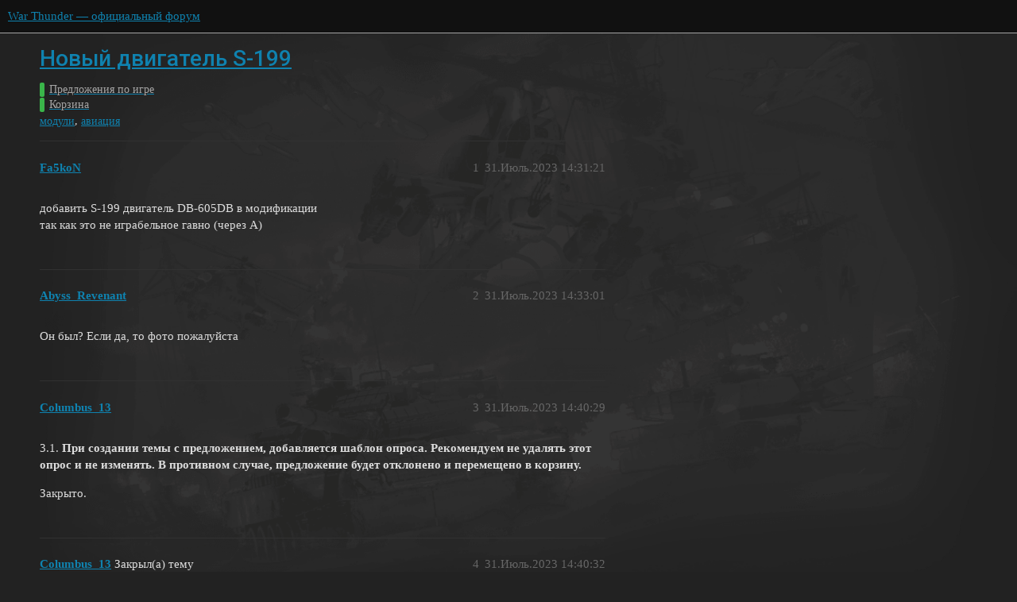

--- FILE ---
content_type: text/html; charset=utf-8
request_url: https://forum.warthunder.ru/t/novyj-dvigatel-s-199/8206
body_size: 3216
content:
<!DOCTYPE html>
<html lang="ru">
  <head>
    <meta charset="utf-8">
    <title>Новый двигатель S-199 - Корзина - War Thunder — официальный форум</title>
    <meta name="description" content="добавить S-199 двигатель DB-605DB в модификации 
так как это не играбельное гавно (через А)">
    <meta name="generator" content="Discourse 3.1.5 - https://github.com/discourse/discourse version 3.1.5">
<link rel="icon" type="image/png" href="https://forum-ru-cdn.warthunder.com/optimized/1X/3567282594fbdc13cc2e64adf7164949593f1eb4_2_32x32.ico">
<link rel="apple-touch-icon" type="image/png" href="https://forum-ru-cdn.warthunder.com/optimized/2X/9/951b593c7f121a9635a4d3161e2b4dd39a466429_2_180x180.png">
<meta name="theme-color" media="(prefers-color-scheme: light)" content="#111111">
<meta name="theme-color" media="(prefers-color-scheme: dark)" content="#ffffff">

<meta name="viewport" content="width=device-width, initial-scale=1.0, minimum-scale=1.0, user-scalable=yes, viewport-fit=cover">
<link rel="canonical" href="https://forum.warthunder.ru/t/novyj-dvigatel-s-199/8206" />

<link rel="search" type="application/opensearchdescription+xml" href="https://forum.warthunder.ru/opensearch.xml" title="War Thunder — официальный форум Search">

    <link href="/stylesheets/color_definitions_dark_1_4_f4ecb65f349b72ac225d877424baea4b51b895b5.css?__ws=forum.warthunder.ru" media="all" rel="stylesheet" class="light-scheme"/><link href="/stylesheets/color_definitions_light_2_4_7d641d1b0b9ee74a7d18f8d876494dac6fa2a9ea.css?__ws=forum.warthunder.ru" media="(prefers-color-scheme: dark)" rel="stylesheet" class="dark-scheme"/>

  <link href="/stylesheets/desktop_e8cf642f2631dd5d2b2c9b842e343cea7bbfe8d3.css?__ws=forum.warthunder.ru" media="all" rel="stylesheet" data-target="desktop"  />



  <link href="/stylesheets/discourse-details_e8cf642f2631dd5d2b2c9b842e343cea7bbfe8d3.css?__ws=forum.warthunder.ru" media="all" rel="stylesheet" data-target="discourse-details"  />
  <link href="/stylesheets/discourse-lazy-videos_e8cf642f2631dd5d2b2c9b842e343cea7bbfe8d3.css?__ws=forum.warthunder.ru" media="all" rel="stylesheet" data-target="discourse-lazy-videos"  />
  <link href="/stylesheets/discourse-local-dates_e8cf642f2631dd5d2b2c9b842e343cea7bbfe8d3.css?__ws=forum.warthunder.ru" media="all" rel="stylesheet" data-target="discourse-local-dates"  />
  <link href="/stylesheets/discourse-math_e8cf642f2631dd5d2b2c9b842e343cea7bbfe8d3.css?__ws=forum.warthunder.ru" media="all" rel="stylesheet" data-target="discourse-math"  />
  <link href="/stylesheets/discourse-narrative-bot_e8cf642f2631dd5d2b2c9b842e343cea7bbfe8d3.css?__ws=forum.warthunder.ru" media="all" rel="stylesheet" data-target="discourse-narrative-bot"  />
  <link href="/stylesheets/discourse-presence_e8cf642f2631dd5d2b2c9b842e343cea7bbfe8d3.css?__ws=forum.warthunder.ru" media="all" rel="stylesheet" data-target="discourse-presence"  />
  <link href="/stylesheets/external-formatting-toolbar_e8cf642f2631dd5d2b2c9b842e343cea7bbfe8d3.css?__ws=forum.warthunder.ru" media="all" rel="stylesheet" data-target="external-formatting-toolbar"  />
  <link href="/stylesheets/ng-custom-features_e8cf642f2631dd5d2b2c9b842e343cea7bbfe8d3.css?__ws=forum.warthunder.ru" media="all" rel="stylesheet" data-target="ng-custom-features"  />
  <link href="/stylesheets/ng-frontend_e8cf642f2631dd5d2b2c9b842e343cea7bbfe8d3.css?__ws=forum.warthunder.ru" media="all" rel="stylesheet" data-target="ng-frontend"  />
  <link href="/stylesheets/ng-important-messages_e8cf642f2631dd5d2b2c9b842e343cea7bbfe8d3.css?__ws=forum.warthunder.ru" media="all" rel="stylesheet" data-target="ng-important-messages"  />
  <link href="/stylesheets/ng-login_e8cf642f2631dd5d2b2c9b842e343cea7bbfe8d3.css?__ws=forum.warthunder.ru" media="all" rel="stylesheet" data-target="ng-login"  />
  <link href="/stylesheets/ng-medals_e8cf642f2631dd5d2b2c9b842e343cea7bbfe8d3.css?__ws=forum.warthunder.ru" media="all" rel="stylesheet" data-target="ng-medals"  />
  <link href="/stylesheets/ng-userinfo_e8cf642f2631dd5d2b2c9b842e343cea7bbfe8d3.css?__ws=forum.warthunder.ru" media="all" rel="stylesheet" data-target="ng-userinfo"  />
  <link href="/stylesheets/poll_e8cf642f2631dd5d2b2c9b842e343cea7bbfe8d3.css?__ws=forum.warthunder.ru" media="all" rel="stylesheet" data-target="poll"  />
  <link href="/stylesheets/poll_desktop_e8cf642f2631dd5d2b2c9b842e343cea7bbfe8d3.css?__ws=forum.warthunder.ru" media="all" rel="stylesheet" data-target="poll_desktop"  />

  <link href="/stylesheets/desktop_theme_4_f2d7865151fe73bcc9230c17b480c2f2f02545f0.css?__ws=forum.warthunder.ru" media="all" rel="stylesheet" data-target="desktop_theme" data-theme-id="4" data-theme-name="default"/>

    
    
        <link rel="alternate nofollow" type="application/rss+xml" title="RSS-лента темы «Новый двигатель S-199»" href="https://forum.warthunder.ru/t/novyj-dvigatel-s-199/8206.rss" />
    <meta property="og:site_name" content="War Thunder — официальный форум" />
<meta property="og:type" content="website" />
<meta name="twitter:card" content="summary" />
<meta name="twitter:image" content="https://forum-ru-cdn.warthunder.com/original/3X/9/7/977525253f01992531d87d4a3fcd86c895dc001b.png" />
<meta property="og:image" content="https://forum-ru-cdn.warthunder.com/original/3X/9/7/977525253f01992531d87d4a3fcd86c895dc001b.png" />
<meta property="og:url" content="https://forum.warthunder.ru/t/novyj-dvigatel-s-199/8206" />
<meta name="twitter:url" content="https://forum.warthunder.ru/t/novyj-dvigatel-s-199/8206" />
<meta property="og:title" content="Новый двигатель S-199" />
<meta name="twitter:title" content="Новый двигатель S-199" />
<meta property="og:description" content="добавить S-199 двигатель DB-605DB в модификации  так как это не играбельное гавно (через А)" />
<meta name="twitter:description" content="добавить S-199 двигатель DB-605DB в модификации  так как это не играбельное гавно (через А)" />
<meta property="og:article:section" content="Предложения по игре" />
<meta property="og:article:section:color" content="3AB54A" />
<meta property="og:article:section" content="Корзина" />
<meta property="og:article:section:color" content="3AB54A" />
<meta property="og:article:tag" content="модули" />
<meta property="og:article:tag" content="авиация" />
<meta property="article:published_time" content="2023-07-31T14:31:21+00:00" />
<meta property="og:ignore_canonical" content="true" />


    
  </head>
  <body class="crawler ">
    
<!-- Google Tag Manager -->

<!-- End Google Tag Manager --><link rel="preload" href="/theme-javascripts/6cc79bf7fd33e2792e1f50011f9e21162e71eacf.js?__ws=forum.warthunder.ru" as="script">
<script defer="" src="/theme-javascripts/6cc79bf7fd33e2792e1f50011f9e21162e71eacf.js?__ws=forum.warthunder.ru" data-theme-id="4"></script>

    <header>
  <a href="/">
    War Thunder — официальный форум
  </a>
</header>

    <div id="main-outlet" class="wrap" role="main">
        <div id="topic-title">
    <h1>
      <a href="/t/novyj-dvigatel-s-199/8206">Новый двигатель S-199</a>
    </h1>

      <div class="topic-category" itemscope itemtype="http://schema.org/BreadcrumbList">
          <span itemprop="itemListElement" itemscope itemtype="http://schema.org/ListItem">
            <a href="https://forum.warthunder.ru/c/predlozheniya-po-igre/12" class="badge-wrapper bullet" itemprop="item">
              <span class='badge-category-bg' style='background-color: #3AB54A'></span>
              <span class='badge-category clear-badge'>
                <span class='category-name' itemprop='name'>Предложения по игре</span>
              </span>
            </a>
            <meta itemprop="position" content="1" />
          </span>
          <span itemprop="itemListElement" itemscope itemtype="http://schema.org/ListItem">
            <a href="https://forum.warthunder.ru/c/predlozheniya-po-igre/korzina/39" class="badge-wrapper bullet" itemprop="item">
              <span class='badge-category-bg' style='background-color: #3AB54A'></span>
              <span class='badge-category clear-badge'>
                <span class='category-name' itemprop='name'>Корзина</span>
              </span>
            </a>
            <meta itemprop="position" content="2" />
          </span>
      </div>

      <div class="topic-category">
        <div class='discourse-tags list-tags'>
            <a href='https://forum.warthunder.ru/tag/модули' class='discourse-tag' rel="tag">модули</a>, 
            <a href='https://forum.warthunder.ru/tag/авиация' class='discourse-tag' rel="tag">авиация</a>
        </div>
      </div>
  </div>

  

    <div itemscope itemtype='http://schema.org/DiscussionForumPosting'>
      <meta itemprop='headline' content='Новый двигатель S-199'>
        <meta itemprop='articleSection' content='Корзина'>
      <meta itemprop='keywords' content='модули, авиация'>
      <div itemprop='publisher' itemscope itemtype="http://schema.org/Organization">
        <meta itemprop='name' content='War Thunder — официальный форум'>
          <div itemprop='logo' itemscope itemtype="http://schema.org/ImageObject">
            <meta itemprop='url' content='https://forum-ru-cdn.warthunder.com/original/2X/9/951b593c7f121a9635a4d3161e2b4dd39a466429.png'>
          </div>
      </div>

          <div id='post_1'  class='topic-body crawler-post'>
            <div class='crawler-post-meta'>
              <span class="creator" itemprop="author" itemscope itemtype="http://schema.org/Person">
                <a itemprop="url" href='https://forum.warthunder.ru/u/Fa5koN'><span itemprop='name'>Fa5koN</span></a>
                
              </span>

              <link itemprop="mainEntityOfPage" href="https://forum.warthunder.ru/t/novyj-dvigatel-s-199/8206">


              <span class="crawler-post-infos">
                  <time itemprop='datePublished' datetime='2023-07-31T14:31:21Z' class='post-time'>
                    31.Июль.2023 14:31:21
                  </time>
                  <meta itemprop='dateModified' content='2023-07-31T14:40:41Z'>
              <span itemprop='position'>1</span>
              </span>
            </div>
            <div class='post' itemprop='articleBody'>
              <p>добавить S-199 двигатель DB-605DB в модификации<br>
так как это не играбельное гавно (через А)</p>
            </div>

            <div itemprop="interactionStatistic" itemscope itemtype="http://schema.org/InteractionCounter">
              <meta itemprop="interactionType" content="http://schema.org/LikeAction"/>
              <meta itemprop="userInteractionCount" content="0" />
              <span class='post-likes'></span>
            </div>

            <div itemprop="interactionStatistic" itemscope itemtype="http://schema.org/InteractionCounter">
                <meta itemprop="interactionType" content="http://schema.org/CommentAction"/>
                <meta itemprop="userInteractionCount" content="0" />
              </div>

          </div>
          <div id='post_2' itemprop='comment' itemscope itemtype='http://schema.org/Comment' class='topic-body crawler-post'>
            <div class='crawler-post-meta'>
              <span class="creator" itemprop="author" itemscope itemtype="http://schema.org/Person">
                <a itemprop="url" href='https://forum.warthunder.ru/u/Abyss_Revenant'><span itemprop='name'>Abyss_Revenant</span></a>
                
              </span>

              <link itemprop="mainEntityOfPage" href="https://forum.warthunder.ru/t/novyj-dvigatel-s-199/8206">


              <span class="crawler-post-infos">
                  <time itemprop='datePublished' datetime='2023-07-31T14:33:01Z' class='post-time'>
                    31.Июль.2023 14:33:01
                  </time>
                  <meta itemprop='dateModified' content='2023-07-31T14:33:01Z'>
              <span itemprop='position'>2</span>
              </span>
            </div>
            <div class='post' itemprop='text'>
              <p>Он был? Если да, то фото пожалуйста</p>
            </div>

            <div itemprop="interactionStatistic" itemscope itemtype="http://schema.org/InteractionCounter">
              <meta itemprop="interactionType" content="http://schema.org/LikeAction"/>
              <meta itemprop="userInteractionCount" content="0" />
              <span class='post-likes'></span>
            </div>

            <div itemprop="interactionStatistic" itemscope itemtype="http://schema.org/InteractionCounter">
                <meta itemprop="interactionType" content="http://schema.org/CommentAction"/>
                <meta itemprop="userInteractionCount" content="0" />
              </div>

          </div>
          <div id='post_3' itemprop='comment' itemscope itemtype='http://schema.org/Comment' class='topic-body crawler-post'>
            <div class='crawler-post-meta'>
              <span class="creator" itemprop="author" itemscope itemtype="http://schema.org/Person">
                <a itemprop="url" href='https://forum.warthunder.ru/u/Columbus_13'><span itemprop='name'>Columbus_13</span></a>
                
              </span>

              <link itemprop="mainEntityOfPage" href="https://forum.warthunder.ru/t/novyj-dvigatel-s-199/8206">


              <span class="crawler-post-infos">
                  <time itemprop='datePublished' datetime='2023-07-31T14:40:29Z' class='post-time'>
                    31.Июль.2023 14:40:29
                  </time>
                  <meta itemprop='dateModified' content='2023-07-31T14:40:29Z'>
              <span itemprop='position'>3</span>
              </span>
            </div>
            <div class='post' itemprop='text'>
              <p>3.1. <strong>При создании темы с предложением, добавляется шаблон опроса. Рекомендуем не удалять этот опрос и не изменять. В противном случае, предложение будет отклонено и перемещено в корзину.</strong></p>
<p>Закрыто.</p>
            </div>

            <div itemprop="interactionStatistic" itemscope itemtype="http://schema.org/InteractionCounter">
              <meta itemprop="interactionType" content="http://schema.org/LikeAction"/>
              <meta itemprop="userInteractionCount" content="0" />
              <span class='post-likes'></span>
            </div>

            <div itemprop="interactionStatistic" itemscope itemtype="http://schema.org/InteractionCounter">
                <meta itemprop="interactionType" content="http://schema.org/CommentAction"/>
                <meta itemprop="userInteractionCount" content="0" />
              </div>

          </div>
          <div id='post_4' itemprop='comment' itemscope itemtype='http://schema.org/Comment' class='topic-body crawler-post'>
            <div class='crawler-post-meta'>
              <span class="creator" itemprop="author" itemscope itemtype="http://schema.org/Person">
                <a itemprop="url" href='https://forum.warthunder.ru/u/Columbus_13'><span itemprop='name'>Columbus_13</span></a>
                
                  Закрыл(а) тему 
              </span>

              <link itemprop="mainEntityOfPage" href="https://forum.warthunder.ru/t/novyj-dvigatel-s-199/8206">


              <span class="crawler-post-infos">
                  <time itemprop='datePublished' datetime='2023-07-31T14:40:32Z' class='post-time'>
                    31.Июль.2023 14:40:32
                  </time>
                  <meta itemprop='dateModified' content='2023-07-31T14:40:32Z'>
              <span itemprop='position'>4</span>
              </span>
            </div>
            <div class='post' itemprop='text'>
              
            </div>

            <div itemprop="interactionStatistic" itemscope itemtype="http://schema.org/InteractionCounter">
              <meta itemprop="interactionType" content="http://schema.org/LikeAction"/>
              <meta itemprop="userInteractionCount" content="0" />
              <span class='post-likes'></span>
            </div>

            <div itemprop="interactionStatistic" itemscope itemtype="http://schema.org/InteractionCounter">
                <meta itemprop="interactionType" content="http://schema.org/CommentAction"/>
                <meta itemprop="userInteractionCount" content="0" />
              </div>

          </div>
    </div>






    </div>
    <footer class="container wrap">
  <nav class='crawler-nav'>
    <ul>
      <li itemscope itemtype='http://schema.org/SiteNavigationElement'>
        <span itemprop='name'>
          <a href='/' itemprop="url">Главная </a>
        </span>
      </li>
      <li itemscope itemtype='http://schema.org/SiteNavigationElement'>
        <span itemprop='name'>
          <a href='/categories' itemprop="url">Категории </a>
        </span>
      </li>
      <li itemscope itemtype='http://schema.org/SiteNavigationElement'>
        <span itemprop='name'>
          <a href='/guidelines' itemprop="url">Правила и рекомендации </a>
        </span>
      </li>
        <li itemscope itemtype='http://schema.org/SiteNavigationElement'>
          <span itemprop='name'>
            <a href='https://legal.gaijin.net/termsofservice' itemprop="url">Условия использования </a>
          </span>
        </li>
        <li itemscope itemtype='http://schema.org/SiteNavigationElement'>
          <span itemprop='name'>
            <a href='https://legal.gaijin.net/privacypolicy' itemprop="url">Политика конфиденциальности </a>
          </span>
        </li>
    </ul>
  </nav>
  <p class='powered-by-link'>На платформе <a href="http://www.discourse.org">Discourse</a>, рекомендуется включить JavaScript</p>
</footer>

    
    
<!-- Google Tag Manager (noscript) -->
<noscript><iframe src="https://www.googletagmanager.com/ns.html?id=GTM-HWDXK" height="0" width="0" style="display:none;visibility:hidden"></iframe></noscript>
<!-- End Google Tag Manager (noscript) -->
  </body>
  
</html>
